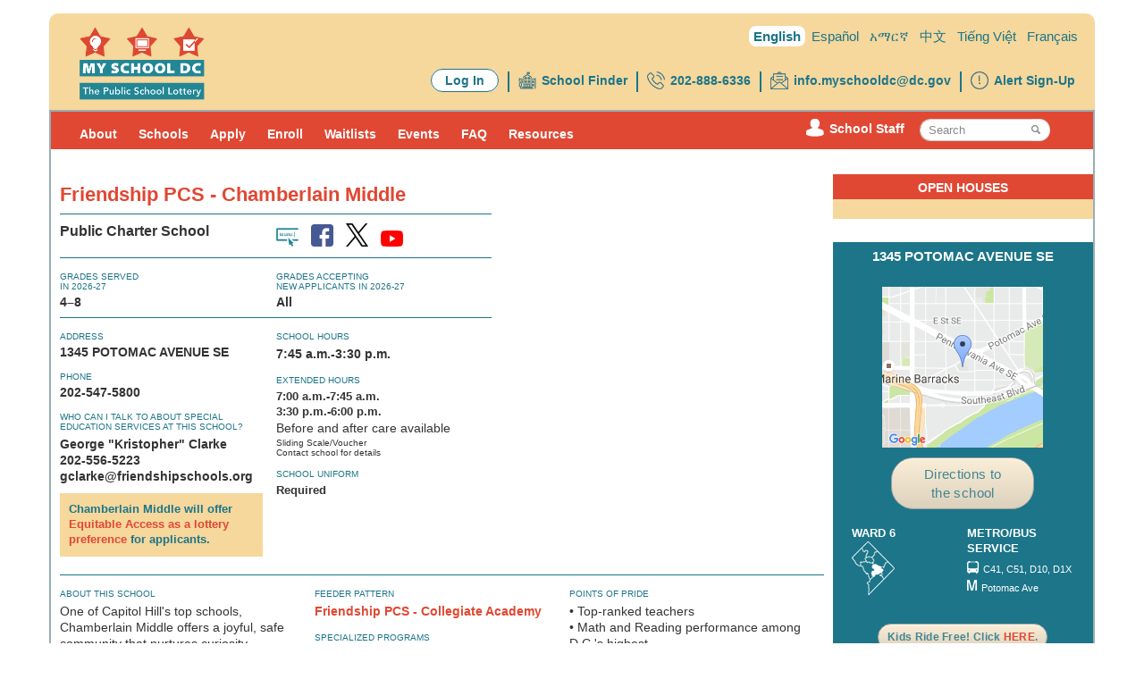

--- FILE ---
content_type: text/html; charset=utf-8
request_url: https://www.myschooldc.org/schools/profile/178/
body_size: 13102
content:
<!DOCTYPE html PUBLIC "-//W3C//DTD HTML+RDFa 1.1//EN">
<html lang="en" dir="ltr" version="HTML+RDFa 1.1"
  xmlns:content="http://purl.org/rss/1.0/modules/content/"
  xmlns:dc="http://purl.org/dc/terms/"
  xmlns:foaf="http://xmlns.com/foaf/0.1/"
  xmlns:og="http://ogp.me/ns#"
  xmlns:rdfs="http://www.w3.org/2000/01/rdf-schema#"
  xmlns:sioc="http://rdfs.org/sioc/ns#"
  xmlns:sioct="http://rdfs.org/sioc/types#"
  xmlns:skos="http://www.w3.org/2004/02/skos/core#"
  xmlns:xsd="http://www.w3.org/2001/XMLSchema#">
<head profile="http://www.w3.org/1999/xhtml/vocab">
  <meta http-equiv="Content-Type" content="text/html; charset=utf-8" />
<meta name="Generator" content="Drupal 7 (http://drupal.org)" />
<link rel="canonical" href="/schools/profile/178" />
<link rel="shortlink" href="/node/97471" />
<link rel="shortcut icon" href="https://www.myschooldc.org/sites/default/files/msdc-favicon_0.ico" type="image/vnd.microsoft.icon" />
<meta name="viewport" content="width=device-width, initial-scale=1, maximum-scale=1, minimum-scale=1, user-scalable=no" />
  <title>Friendship PCS - Chamberlain Middle | My School DC</title>  
  <style type="text/css" media="all">
@import url("https://www.myschooldc.org/modules/system/system.base.css?t6a9ng");
@import url("https://www.myschooldc.org/modules/system/system.menus.css?t6a9ng");
@import url("https://www.myschooldc.org/modules/system/system.messages.css?t6a9ng");
@import url("https://www.myschooldc.org/modules/system/system.theme.css?t6a9ng");
</style>
<style type="text/css" media="all">
@import url("https://www.myschooldc.org/sites/all/modules/contrib/date/date_popup/themes/datepicker.1.7.css?t6a9ng");
@import url("https://www.myschooldc.org/modules/field/theme/field.css?t6a9ng");
@import url("https://www.myschooldc.org/modules/node/node.css?t6a9ng");
@import url("https://www.myschooldc.org/modules/search/search.css?t6a9ng");
@import url("https://www.myschooldc.org/modules/user/user.css?t6a9ng");
@import url("https://www.myschooldc.org/sites/all/modules/contrib/views/css/views.css?t6a9ng");
@import url("https://www.myschooldc.org/sites/all/modules/contrib/ckeditor/css/ckeditor.css?t6a9ng");
</style>
<style type="text/css" media="all">
@import url("https://www.myschooldc.org/sites/all/modules/contrib/ctools/css/ctools.css?t6a9ng");
@import url("https://www.myschooldc.org/modules/locale/locale.css?t6a9ng");
</style>
<style type="text/css" media="all">
@import url("https://www.myschooldc.org/sites/all/themes/dc_myschooldc_omega/css/bootstrap.css?t6a9ng");
</style>
<style type="text/css" media="all">
@import url("https://www.myschooldc.org/sites/all/themes/omega/alpha/css/alpha-reset.css?t6a9ng");
@import url("https://www.myschooldc.org/sites/all/themes/omega/alpha/css/alpha-mobile.css?t6a9ng");
@import url("https://www.myschooldc.org/sites/all/themes/omega/omega/css/formalize.css?t6a9ng");
@import url("https://www.myschooldc.org/sites/all/themes/omega/omega/css/omega-text.css?t6a9ng");
@import url("https://www.myschooldc.org/sites/all/themes/omega/omega/css/omega-branding.css?t6a9ng");
@import url("https://www.myschooldc.org/sites/all/themes/omega/omega/css/omega-forms.css?t6a9ng");
@import url("https://www.myschooldc.org/sites/all/themes/dc_myschooldc_omega/css/global.css?t6a9ng");
</style>

<!--[if (lt IE 9)&(!IEMobile)]>
<style type="text/css" media="all">
@import url("https://www.myschooldc.org/sites/all/themes/dc_myschooldc_omega/css/dc-myschooldc-omega-alpha-default.css?t6a9ng");
@import url("https://www.myschooldc.org/sites/all/themes/dc_myschooldc_omega/css/dc-myschooldc-omega-alpha-default-normal.css?t6a9ng");
@import url("https://www.myschooldc.org/sites/all/themes/omega/alpha/css/grid/alpha_default/normal/alpha-default-normal-12.css?t6a9ng");
</style>
<![endif]-->

<!--[if gte IE 9]><!-->
<style type="text/css" media="all and (min-width: 740px) and (min-device-width: 740px), (max-device-width: 800px) and (min-width: 740px) and (orientation:landscape)">
@import url("https://www.myschooldc.org/sites/all/themes/dc_myschooldc_omega/css/dc-myschooldc-omega-alpha-default.css?t6a9ng");
@import url("https://www.myschooldc.org/sites/all/themes/dc_myschooldc_omega/css/dc-myschooldc-omega-alpha-default-narrow.css?t6a9ng");
@import url("https://www.myschooldc.org/sites/all/themes/omega/alpha/css/grid/alpha_default/narrow/alpha-default-narrow-12.css?t6a9ng");
</style>
<!--<![endif]-->

<!--[if gte IE 9]><!-->
<style type="text/css" media="all and (min-width: 980px) and (min-device-width: 980px), all and (max-device-width: 1024px) and (min-width: 1024px) and (orientation:landscape)">
@import url("https://www.myschooldc.org/sites/all/themes/dc_myschooldc_omega/css/dc-myschooldc-omega-alpha-default.css?t6a9ng");
@import url("https://www.myschooldc.org/sites/all/themes/dc_myschooldc_omega/css/dc-myschooldc-omega-alpha-default-normal.css?t6a9ng");
@import url("https://www.myschooldc.org/sites/all/themes/omega/alpha/css/grid/alpha_default/normal/alpha-default-normal-12.css?t6a9ng");
</style>
<!--<![endif]-->

<!--[if gte IE 9]><!-->
<style type="text/css" media="all and (min-width: 1220px)">
@import url("https://www.myschooldc.org/sites/all/themes/dc_myschooldc_omega/css/dc-myschooldc-omega-alpha-default.css?t6a9ng");
@import url("https://www.myschooldc.org/sites/all/themes/dc_myschooldc_omega/css/dc-myschooldc-omega-alpha-default-wide.css?t6a9ng");
@import url("https://www.myschooldc.org/sites/all/themes/omega/alpha/css/grid/alpha_default/wide/alpha-default-wide-12.css?t6a9ng");
</style>
<!--<![endif]-->
  <script type="text/javascript" src="https://www.myschooldc.org/sites/default/files/js/js_s7yA-hwRxnKty__ED6DuqmTMKG39xvpRyrtyCrbWH4M.js"></script>
<script type="text/javascript" src="https://www.myschooldc.org/sites/default/files/js/js_gPqjYq7fqdMzw8-29XWQIVoDSWTmZCGy9OqaHppNxuQ.js"></script>
<script type="text/javascript">
<!--//--><![CDATA[//><!--
(function(i,s,o,g,r,a,m){i["GoogleAnalyticsObject"]=r;i[r]=i[r]||function(){(i[r].q=i[r].q||[]).push(arguments)},i[r].l=1*new Date();a=s.createElement(o),m=s.getElementsByTagName(o)[0];a.async=1;a.src=g;m.parentNode.insertBefore(a,m)})(window,document,"script","//www.google-analytics.com/analytics.js","ga");ga("create", "UA-2638726-67", {"cookieDomain":"auto","allowAnchor":true});ga("set", "page", location.pathname + location.search + location.hash);ga("send", "pageview");
//--><!]]>
</script>
<script type="text/javascript" src="https://www.myschooldc.org/sites/default/files/js/js_YOAvxrBIwVz8t8qubI2DObXbsN-ooMxbOtGtLUzjw2k.js"></script>
<script type="text/javascript" src="https://www.myschooldc.org/sites/default/files/js/js_43n5FBy8pZxQHxPXkf-sQF7ZiacVZke14b0VlvSA554.js"></script>
<script type="text/javascript">
<!--//--><![CDATA[//><!--
jQuery.extend(Drupal.settings, {"basePath":"\/","pathPrefix":"","setHasJsCookie":0,"ajaxPageState":{"theme":"dc_myschooldc_omega","theme_token":"lbtOd_sVZ_vSHPPMnkJ0tMXLunZCc_Hws-BblagIlhE","js":{"sites\/all\/modules\/contrib\/jquery_update\/replace\/jquery\/1.8\/jquery.min.js":1,"misc\/jquery-extend-3.4.0.js":1,"misc\/jquery-html-prefilter-3.5.0-backport.js":1,"misc\/jquery.once.js":1,"misc\/drupal.js":1,"sites\/all\/modules\/contrib\/google_analytics\/googleanalytics.js":1,"0":1,"sites\/all\/themes\/dc_myschooldc_omega\/js\/myschooldc.js":1,"sites\/all\/themes\/omega\/omega\/js\/jquery.formalize.js":1,"sites\/all\/themes\/omega\/omega\/js\/omega-mediaqueries.js":1},"css":{"modules\/system\/system.base.css":1,"modules\/system\/system.menus.css":1,"modules\/system\/system.messages.css":1,"modules\/system\/system.theme.css":1,"sites\/all\/modules\/contrib\/date\/date_popup\/themes\/datepicker.1.7.css":1,"modules\/field\/theme\/field.css":1,"modules\/node\/node.css":1,"modules\/search\/search.css":1,"modules\/user\/user.css":1,"sites\/all\/modules\/contrib\/views\/css\/views.css":1,"sites\/all\/modules\/contrib\/ckeditor\/css\/ckeditor.css":1,"sites\/all\/modules\/contrib\/ctools\/css\/ctools.css":1,"modules\/locale\/locale.css":1,"sites\/all\/themes\/dc_myschooldc_omega\/css\/bootstrap.css":1,"sites\/all\/themes\/dc_myschooldc_omega\/css\/page.css":1,"sites\/all\/themes\/omega\/alpha\/css\/alpha-reset.css":1,"sites\/all\/themes\/omega\/alpha\/css\/alpha-mobile.css":1,"sites\/all\/themes\/omega\/omega\/css\/formalize.css":1,"sites\/all\/themes\/omega\/omega\/css\/omega-text.css":1,"sites\/all\/themes\/omega\/omega\/css\/omega-branding.css":1,"sites\/all\/themes\/omega\/omega\/css\/omega-forms.css":1,"sites\/all\/themes\/dc_myschooldc_omega\/css\/global.css":1,"ie::normal::sites\/all\/themes\/dc_myschooldc_omega\/css\/dc-myschooldc-omega-alpha-default.css":1,"ie::normal::sites\/all\/themes\/dc_myschooldc_omega\/css\/dc-myschooldc-omega-alpha-default-normal.css":1,"ie::normal::sites\/all\/themes\/omega\/alpha\/css\/grid\/alpha_default\/normal\/alpha-default-normal-12.css":1,"narrow::sites\/all\/themes\/dc_myschooldc_omega\/css\/dc-myschooldc-omega-alpha-default.css":1,"narrow::sites\/all\/themes\/dc_myschooldc_omega\/css\/dc-myschooldc-omega-alpha-default-narrow.css":1,"sites\/all\/themes\/omega\/alpha\/css\/grid\/alpha_default\/narrow\/alpha-default-narrow-12.css":1,"normal::sites\/all\/themes\/dc_myschooldc_omega\/css\/dc-myschooldc-omega-alpha-default.css":1,"normal::sites\/all\/themes\/dc_myschooldc_omega\/css\/dc-myschooldc-omega-alpha-default-normal.css":1,"sites\/all\/themes\/omega\/alpha\/css\/grid\/alpha_default\/normal\/alpha-default-normal-12.css":1,"wide::sites\/all\/themes\/dc_myschooldc_omega\/css\/dc-myschooldc-omega-alpha-default.css":1,"wide::sites\/all\/themes\/dc_myschooldc_omega\/css\/dc-myschooldc-omega-alpha-default-wide.css":1,"sites\/all\/themes\/omega\/alpha\/css\/grid\/alpha_default\/wide\/alpha-default-wide-12.css":1}},"googleanalytics":{"trackOutbound":1,"trackMailto":1,"trackDownload":1,"trackDownloadExtensions":"7z|aac|arc|arj|asf|asx|avi|bin|csv|doc(x|m)?|dot(x|m)?|exe|flv|gif|gz|gzip|hqx|jar|jpe?g|js|mp(2|3|4|e?g)|mov(ie)?|msi|msp|pdf|phps|png|ppt(x|m)?|pot(x|m)?|pps(x|m)?|ppam|sld(x|m)?|thmx|qtm?|ra(m|r)?|sea|sit|tar|tgz|torrent|txt|wav|wma|wmv|wpd|xls(x|m|b)?|xlt(x|m)|xlam|xml|z|zip","trackUrlFragments":1},"omega":{"layouts":{"primary":"normal","order":["narrow","normal","wide"],"queries":{"narrow":"all and (min-width: 740px) and (min-device-width: 740px), (max-device-width: 800px) and (min-width: 740px) and (orientation:landscape)","normal":"all and (min-width: 980px) and (min-device-width: 980px), all and (max-device-width: 1024px) and (min-width: 1024px) and (orientation:landscape)","wide":"all and (min-width: 1220px)"}}}});
//--><!]]>
</script>
  <!--[if lt IE 9]><script src="http://html5shiv.googlecode.com/svn/trunk/html5.js"></script><![endif]-->
</head>
<body class="html not-front not-logged-in page-node page-node- page-node-97471 node-type-school-profile i18n-en context-schools">
  <div id="skip-link">
    <a href="#main-content" class="element-invisible element-focusable">Skip to main content</a>
  </div>
    <div class="page clearfix" id="page">
      <header id="section-header" class="section section-header">
   <div id="zone-branding-wrapper" class="zone-wrapper zone-branding-wrapper clearfix">   <div id="zone-branding" class="zone zone-branding clearfix"><div id="region-branding" class="region region-branding">  </div>
</div>
</div>  
  <div id="zone-header" class="zone zone-header clearfix"><div id="region-header-first" class="region region-header-first"> <section class="block block-locale block-language block-locale-language odd" id="block-locale-language">
  <div class="block-inner clearfix">
              <h2 class="block-title">Languages</h2>
            
    <div class="content clearfix">
      <ul class="language-switcher-locale-url"><li class="en first active"><a href="/schools/profile/178" class="language-link active" xml:lang="en">English</a></li><li class="es"><a href="/es/node/101321" class="language-link" xml:lang="es">Español</a></li><li class="zh-hans"><span class="language-link locale-untranslated" xml:lang="zh-hans">简体中文</span></li><li class="fr"><span class="language-link locale-untranslated" xml:lang="fr">Français</span></li><li class="vi"><span class="language-link locale-untranslated" xml:lang="vi">Tiếng Việt</span></li><li class="am last"><span class="language-link locale-untranslated" xml:lang="am">አማርኛ</span></li></ul>    </div>
  </div>
</section><section class="block block-block block-1 block-block-1 even" id="block-block-1">
  <div class="block-inner clearfix">
              <h2 class="block-title">Header</h2>
            
    <div class="content clearfix">
      <header class="container header-v3 desktop">
<div class="header-inner">
<div class="row top">
<div class="sprite1 logo1 on_yellow1" style="background: transparent none repeat scroll 0% 0%; display: inline-block; margin-left: 22px;"><a href="/"><img alt="Logo" src="/sites/all/themes/dc_myschooldc_omega/img/MSDC-Logo-Edited.png" style="width: 140px;" /></a></div>

<div class="pull-right">
<ul>
	<li class="translations">
	<ul>
		<li><a class="capitalize code-fr " href="/info/fr">Fran&ccedil;ais</a></li>
		<li><a class="capitalize code-vi " href="/info/vi">Tiếng Việt</a></li>
		<li><a class="capitalize code-zh " href="/info/zh">中文</a></li>
		<li><a class="capitalize code-am " href="/info/am">አማርኛ</a></li>
		<li><a class="capitalize code-es " href="/es">Espa&ntilde;ol</a></li>
		<li><a class="capitalize code-en selected" href="/">English</a></li>
	</ul>
	</li>
</ul>

<ul class="icons">
	<li class="alert-label1 last">
	<div class="icon-block top_align ep_blue on_yellow"><img src="/sites/all/themes/dc_myschooldc_omega/img/Alert.png" /> <label><a href="/alert-sign-up">Alert Sign-Up</a> </label></div>
	</li>
	<li class="email-label">
	<div class="icon-block top_align ep_blue on_yellow"><img src="/sites/all/themes/dc_myschooldc_omega/img/Email.png" /> <label><a href="/cdn-cgi/l/email-protection#335a5d555c1d5e4a40505b5c5c5f57507357501d545c45" target="_blank"><span class="__cf_email__" data-cfemail="51383f373e7f3c282232393e3e3d35321135327f363e27">[email&#160;protected]</span></a></label></div>
	</li>
	<li class="phone-label">
	<div class="icon-block top_align ep_blue on_yellow"><img src="/sites/all/themes/dc_myschooldc_omega/img/Phone.png" /> <label><a href="tel:202-888-6336">202-888-6336</a></label></div>
	</li>
	<li class="school-finder">
	<div class="icon-block top_align1 ep_blue on_yellow"><img alt="Icon" src="/sites/all/themes/dc_myschooldc_omega/img/SchoolFinder.png" /> <label><a href="http://find.myschooldc.org/">School Finder</a></label></div>
	</li>
	<li class="login-label">
	<div class="icon-block top_align1 ep_blue on_yellow"><label><a href="https://apply.myschooldc.dc.gov/Login.aspx" title="">Log In</a></label></div>
	</li>
</ul>
</div>
</div>
</div>
</header>
<!-- Added for Phase 3 Mobile Header -->

<header class="container header-v3 mobile">
<div class="header-inner">
<div class="row top">
<div class="sprite1 logo1 on_yellow1" style="background: transparent none repeat scroll 0% 0%; display: inline-block; margin-left: 10px;margin-bottom: 10px;"><a href="/"><img alt="Logo" src="/sites/all/themes/dc_myschooldc_omega/img/MSDC-Logo-Edited.png" style="width: 90px;" /></a></div>

<div class="header-icons">
<div class="menu-btn" style="margin-top: 15px;" title="Menu"><img src="/sites/all/themes/dc_myschooldc_omega/img/HamburgerMenu.png" style="width:40px;" title="Menu" /></div>
</div>

<div id="outer-list" style="height:45px; clear: both; background-color: #e04833; margin-left: -12px; margin-right: -12px; padding-top: 5px;">
<div class="list-table" style="display: table; margin:0 auto;">
<ul style="min-width: 350px;">
	<li class="translations">
	<ul>
		<li style="border-right: none"><a class="capitalize code-fr " href="/info/fr">Fran&ccedil;ais</a></li>
		<li><a class="capitalize code-vi " href="/info/vi">Tiếng Việt</a></li>
		<li><a class="capitalize code-zh " href="/info/zh">中文</a></li>
		<li><a class="capitalize code-am " href="/info/am">አማርኛ</a></li>
		<li><a class="capitalize code-es " href="/es">Espa&ntilde;ol</a></li>
		<li><a class="capitalize code-en selected" href="/" style="font-weight: bold; background-color: #1c7589; padding: 5px;border-radius: 8px; border-right: none;">English</a></li>
	</ul>
	</li>
</ul>
</div>
</div>

<div id="outer-list" style="height:40px; margin-right: -5px; margin-top: 6px; ">
<div class="list-table" style="display: table; margin:0 auto;">
<ul class="icons" style="min-width: 350px; ">
	<li class="email-label" style="border-right: none;">
	<div class="icon-block top_align phone_blue on_yellow"><img src="/sites/all/themes/dc_myschooldc_omega/img/Email.png" style="" /><label><a href="/cdn-cgi/l/email-protection#5c35323a337231252f3f34333330383f1c383f723b332a" target="_blank">Email</a></label></div>
	</li>
	<li class="phone-label">
	<div class="icon-block top_align phone_blue on_yellow"><img src="/sites/all/themes/dc_myschooldc_omega/img/Phone.png" /><label><a href="tel:202-888-6336">Call</a></label></div>
	</li>
	<li class="school-finder">
	<div class="icon-block top_align1 phone_blue on_yellow"><img alt="Icon" src="/sites/all/themes/dc_myschooldc_omega/img/SchoolFinder.png" /><label><a href="http://find.myschooldc.org/">Schools</a></label></div>
	</li>
	<li class="apply-label">
	<div class="icon-block top_align ep_blue on_yellow"><label><a href="https://apply.myschooldc.dc.gov/login.aspx">Log In</a> </label></div>
	</li>
</ul>
</div>
</div>
<!-- End of Mobile Header --></div>
</div>
</header>
<style type="text/css">#stayconnected {
  display: none;
}

body.language-pages.i18n-am .plc-main .plc-center,
body.language-pages.i18n-zh-hans .plc-main .plc-center,
body.language-pages.i18n-vi .plc-main .plc-center,
body.language-pages.i18n-fr .plc-main .plc-center {
  font-size: 14px !important;
}
#zone-header header .top .pull-right ul li.login-label a {
  background-color: #fff;
  padding: 4px 15px;
  border-radius: 20px;
  border: 1px solid #1c7589;
}
.mobile ul.icons li.apply-label label {
  margin-left: 1px;
}
.mobile ul.icons li {
  padding-right: 8px;
  padding-left: 7px;
}
.mobile ul.icons li.apply-label a {
  border-radius: 20px;
  border: 1px solid #1c7589;
  padding: 4px 8px;
  background-color: #fff;
}
#parcc_scores strong {
  display: none;
}
#additional-resources-label, #additional-resources-list {
  display: none;
}
</style>
<!-- Google Tag Manager --><script data-cfasync="false" src="/cdn-cgi/scripts/5c5dd728/cloudflare-static/email-decode.min.js"></script><script>(function(w,d,s,l,i){w[l]=w[l]||[];w[l].push({'gtm.start':
new Date().getTime(),event:'gtm.js'});var f=d.getElementsByTagName(s)[0],
j=d.createElement(s),dl=l!='dataLayer'?'&l='+l:'';j.async=true;j.src=
'https://www.googletagmanager.com/gtm.js?id='+i+dl;f.parentNode.insertBefore(j,f);
})(window,document,'script','dataLayer','GTM-NFFPS99W');</script><!-- End Google Tag Manager --><!-- Google Tag Manager (noscript) --><noscript><iframe src="https://www.googletagmanager.com/ns.html?id=GTM-NFFPS99W"
height="0" width="0" style="display:none;visibility:hidden"></iframe></noscript><!-- End Google Tag Manager (noscript) -->    </div>
  </div>
</section> </div>
</div>

</header>    
      <section id="section-content" class="section section-content">
    
  <div id="zone-buttons" class="buttons-layer"><div id="region-buttons" class="region region-buttons" style="position:relative"> <section class="block block-block block-2 block-block-2 odd" id="block-block-2">
  <div class="block-inner clearfix">
              <h2 class="block-title">Buttons</h2>
            
    <div class="content clearfix">
      <div class="buttons-layer">
  <div class="buttons container">
    <div class="buttons-inner">
      <div class="row">
        <div class="col-md-2 button-list">
          <ul>
            <li>
              <a href="/" class="selected">
                <div class="button">
                  <div class="sprite light_bulb_star on_lt_blue">Learn Icon</div>
                  <span class="reduce-font">Learn</span>
                </div>
              </a>
            </li>
            <li>
              <a href="https://apply.myschooldc.dc.gov">
                <div class="button">
                  <div class="sprite computer_star on_lt_blue">Apply Icon</div>
                  <span class="reduce-font">Apply</span>
                </div>
              </a>
            </li>
            <li>
              <a href="/enroll/how-enroll-your-child">
                <div class="button">
                  <div class="sprite checkbox_star on_lt_blue">Enroll Icon</div>
                  <span class="no-wrap reduce-font">Enroll</span>
                </div>
              </a>
            </li>
          </ul>
        </div>
        <div class="col-md-10">
          <!-- Placeholder for main content -->
        </div>
      </div>                   
    </div>
  </div>
</div>
    </div>
  </div>
</section> </div>
</div>

 <div id="zone-content-wrapper" class="body-layer"> <div class="body container" style="padding-left: 5px;padding-right: 2px;">   <div class="body-inner">
    <div id="zone-content" class="row">
              <!-- <div class="col-md-2"></div> -->
        <div class="col-md-12 main-content learn">
                          <div class="main-content-inner">
                <div id="region-menu" class="region region-menu row col-md-12 subnav-container"> <section class="block block-menu block-menu-my-school-dc-menu block-menu-menu-my-school-dc-menu odd" id="block-menu-menu-my-school-dc-menu">
  <div class="block-inner clearfix">
              <h2 class="block-title">My School DC Menu</h2>
            
    <div class="content clearfix">
      <ul class="menu-sub"><li class="first expanded"><a href="/about/about-my-school-dc" title="About">About</a><ul class="menu-sub"><li class="first leaf"><a href="/about/about-my-school-dc" title="About My School DC">About My School DC</a></li>
<li class="last leaf"><a href="/about/common-lottery-board" title="Common Lottery Board">Board and Parent Leadership</a></li>
</ul></li>
<li class="expanded"><a href="https://find.myschooldc.org/" title="">Schools</a><ul class="menu-sub"><li class="first leaf"><a href="http://find.myschooldc.org/" title="">School Finder</a></li>
<li class="leaf"><a href="/schools" title="">Participating schools</a></li>
<li class="leaf"><a href="/find-schools/school-options-outside-my-school-dc" title="School Options Outside My School DC">School Options Outside My School DC</a></li>
<li class="last leaf"><a href="/BoundaryStudy">Student Assignment and School Boundary Changes</a></li>
</ul></li>
<li class="expanded"><a href="https://apply.myschooldc.dc.gov/login.aspx" title="">Apply</a><ul class="menu-sub"><li class="first leaf"><a href="/how-apply/should-my-child-apply" title="Should My Child Apply?">Should My Child Apply?</a></li>
<li class="leaf"><a href="/how-apply/what-you-need-to-apply" title="What You Need to Apply">What You Need to Apply</a></li>
<li class="leaf"><a href="/how-apply/age-cutoffs-cutoff-dates" title="Age Cutoffs and Cutoff Dates">Age Cutoffs and Cutoff Dates</a></li>
<li class="leaf"><a href="/apply/applying-to-PK" title="Applying to PK3 and PK4 Programs">Applying to PK3 and PK4 Programs</a></li>
<li class="leaf"><a href="/how-apply/applying-high-school" title="Applying to High School">Applying to High School</a></li>
<li class="leaf"><a href="/apply-to-equitable-access-schools" title="Applying to Equitable Access Schools">Applying to Equitable Access Schools</a></li>
<li class="leaf"><a href="/how-apply/students-with-disabilities" title="Students with Disabilities and the Public School Lottery">Students with Disabilities and the Public School Lottery</a></li>
<li class="last leaf"><a href="/midyear" title="Mid-year Application">2025-26 Mid-year Application</a></li>
</ul></li>
<li class="expanded"><a href="/enroll/how-enroll-your-child" title="Enroll">Enroll</a><ul class="menu-sub"><li class="first leaf"><a href="/enroll/understand-your-lottery-results">Understand Your Lottery Results</a></li>
<li class="leaf"><a href="/enroll/how-enroll-your-child" title="">How to Enroll</a></li>
<li class="leaf"><a href="https://osse.dc.gov/page/office-enrollment-residency" title="DC Residency Requirements">DC Residency Requirements</a></li>
<li class="last leaf"><a href="/enroll/enrollment-requirements/by-school" title="Enrollment Requirements by School">Enrollment Requirements by School</a></li>
</ul></li>
<li class="expanded"><a href="/how-waitlists-work">Waitlists</a><ul class="menu-sub"><li class="first leaf"><a href="/how-waitlists-work" title="How Waitlists Work">How Waitlists Work</a></li>
<li class="last leaf"><a href="https://www.myschooldc.org/faq/faqs#waitlists" title="">Waitlist FAQs</a></li>
</ul></li>
<li class="expanded"><a href="/calendar" title="View upcoming events and open houses">Events</a><ul class="menu-sub"><li class="first leaf"><a href="/calendar" title="">Calendar of Events</a></li>
<li class="last leaf"><a href="/events/edfest" title="EdFEST 2025">EdFEST 2025</a></li>
</ul></li>
<li class="expanded"><a href="/faq/faqs" title="">FAQ</a><ul class="menu-sub"><li class="first leaf"><a href="/faq/faqs" title="">FAQ</a></li>
<li class="last leaf"><a href="/faq/key-terms" title="">Key Terms</a></li>
</ul></li>
<li class="expanded"><a href="/resources/resources-families-and-schools" title="Resources">Resources</a><ul class="menu-sub"><li class="first leaf"><a href="/resources/resources-families-and-schools" title="Resources for Families and Schools">Resources for Families and Schools</a></li>
<li class="leaf"><a href="/resources/my-school-dc-videos" title="Videos">Videos</a></li>
<li class="leaf"><a href="/resources/data" title="Data">Data</a></li>
<li class="leaf"><a href="/resources/helpful-links">Helpful Links</a></li>
<li class="last leaf"><a href="/resources/press-room">Press Room</a></li>
</ul></li>
<li class="last leaf"><a href="https://www.myschooldc.org/schoolstaff" title="">School Staff</a></li>
</ul>    </div>
  </div>
</section><section class="block block-block block-4 block-block-4 even" id="block-block-4">
  <div class="block-inner clearfix">
              <h2 class="block-title">search</h2>
            
    <div class="content clearfix">
      <div class="col-md-2 search-container">
<form action="/search/node" method="get"><input id="edit-keys" name="keys" placeholder="Search" type="search" value="" /> <input name="models" type="hidden" value="schools.school" /> <input name="models" type="hidden" value="pages.page" /><button type="submit"><span class="sprite search">Go</span></button></form>
</div>
<style type="text/css">body.page-search h1#page-title {
  padding: 0px 0px 15px 0px;
}
body.page-search input#edit-submit {
  margin: 20px 0px;
}
#block-menu-menu-my-school-dc-menu div.content > ul.menu-sub > li.last {
  float: right;
  text-align: left;
  line-height: 16px;
}
body.node-type-school-profile #data_table .row div.header {
  background-color: teal;
  color: #fff;
  text-align: center;
  padding-top: 20px;
}

body.node-type-school-profile #essrating_heading {
  display: none;
}
/*
body.node-type-school-profile #parcc_scores {
  display: none;
}*/
/* Hide the col4 in sp waitlist */
body.node-type-school-profile #data_table .row.first {
  border-top: none !important;
}
body.node-type-school-profile #data_table .row.first .col-md-1, body.node-type-school-profile #data_table .row.first .col-md-3 {
  border-top: 1px solid black;
}
body.node-type-school-profile #data_table .row {
  border-bottom: none !important;
}
body.node-type-school-profile #data_table .row .col-md-1, body.node-type-school-profile #data_table .row .col-md-3, body.node-type-school-profile #data_table .row .col-md-4 {
  border-bottom: 1px solid black;
}
body.node-type-school-profile #data_table .row .col-md-1, body.node-type-school-profile #data_table .row .col-md-3 {
  border-right: 1px solid black;
}
body.node-type-school-profile #data_table .row .col-md-4 {
  display: block;
}
/*.hide star rating */
body.page-schools .view-filters {
  display: none;
}
body.page-schools div#starrating {
  display: none;
}
body.page-schools .views-field-field-fsr-reason-for-not-having- .field-content .cell-value {
  display: none;
}
#block-menu-menu-my-school-dc-menu div.content > ul.menu-sub > li.last a {
  color: #fff;
  display: block;
  font-size: 14px;
  font-weight: bold;
}
#block-menu-menu-my-school-dc-menu div.content > ul.menu-sub > li.last:hover a {
  background-color: #e04833;
  color: #fff !important;
}
#block-menu-menu-my-school-dc-menu div.content > ul.menu-sub > li.last img {
  width: 20px;
  height: 20px;
  position: absolute;
}
</style>
<script>
jQuery(document).ready(function() {
  jQuery("body.node-type-school-profile #data_table .row div").html(function (i, html) {
    return html.replace(/&nbsp;/g, '0');
  });

jQuery("#block-menu-menu-my-school-dc-menu div.content > ul.menu-sub > li.last a").wrap('<div class="icon-block top_align ep_blue on_yellow"></div>');
jQuery("#block-menu-menu-my-school-dc-menu div.content > ul.menu-sub > li.last a").wrap('<label></label>');
jQuery("body.i18n-en #block-menu-menu-my-school-dc-menu div.content > ul.menu-sub > li.last div.icon-block").prepend('<img alt="Icon" src="/sites/default/files/dc/sites/myschooldc/shared_assets/SchoolStaff_w.png" /> ');


});
</script>    </div>
  </div>
</section> </div>

<div id="region-content" class="region region-content row">
      <div class="col-md-12">
              <h1 class="title" id="page-title">Friendship PCS - Chamberlain Middle</h1>
                  <div class="block block-system block-main block-system-main odd block-without-title" id="block-system-main">
  <div class="block-inner clearfix">
                
    <div class="content clearfix">
      

<script>
jQuery(document).ready(function() {
  rating = 0; grey_rating = 0;
  rating = jQuery("#essarating").text();
  grey_rating = 5 - rating;
  if(jQuery.isNumeric(rating) && jQuery.isNumeric(grey_rating)) {
    jQuery("#essarating").html("");
    for(i=0;i<rating;i++) {
     jQuery("#essarating").append('<img src="/sites/all/themes/dc_myschooldc_omega/img/FullStar.png" width="20px">');
    }
    for(j=0;j<grey_rating;j++) {
     jQuery("#essarating").append('<img src="/sites/all/themes/dc_myschooldc_omega/img/OpenStar.png" width="20px">');
    }
  }
});
</script>


<div id="node-97471" class="node node-school-profile clearfix" about="/schools/profile/178" typeof="sioc:Item foaf:Document" class="node node-school-profile node-published node-not-promoted node-not-sticky author-kiranjala odd clearfix" id="node-school-profile-97471">

<div class="main-content-inner ksa-layout-4">
<div class="row">
  <div class="col-md-9" style="padding-left: 10px; padding-right: 10px;">
    <div class="school-profile school-profile-v3 school-profile-with-photo">

      <!-- Section1 Row -->
      <div class="row">
        <div class="col-md-7 col-top-info">
          <!-- Row1 -->
          <div class="row top-row">
            <div class="col-md-12 red top-row-cell">
              <div class="top-row-content"> <h1>Friendship PCS - Chamberlain Middle </h1></div>
            </div>
          </div>
          <!-- Row2 -->
          <div class="row top-row">
            <div class="col-md-6 top-row-cell">
              <div class="top-row-content">
              	<h3>
                  Public Charter School                </h3>
              </div>
            </div>
            <div class="col-md-6 top-row-cell">
              <div class="top-row-content">
                <a target="_blank"  href="https://www.friendshipschools.org">
                  <img src="/sites/all/themes/dc_myschooldc_omega/img/wwwicon.png" style="width: 25px; margin-right: 10px;">
                </a>
                                  <a target="_blank"  href="https://www.facebook.com/FriendshipChamberlain/">
                    <img src="/sites/all/themes/dc_myschooldc_omega/img/Facebookiconwcolor.png" style="width: 25px; margin-right: 10px;">
                  </a>
                                                                  <a target="_blank"  href="https://twitter.com/FriendshipPCS">
                    <img src="/sites/default/files/dc/sites/myschooldc/shared_assets/x-logo-black.png" style="width: 25px; margin-right: 10px;">
                  </a>
                
                                  <a target="_blank"  href=" https://www.youtube.com/embed/eZWRAEKXuhg?si=2Nc1G6XJ7QlIcUZz">
                    <img src="/sites/all/themes/dc_myschooldc_omega/img/Youtubeiconwcolor.png" style="width: 25px; height: auto; margin-right: 10px;">
                  </a>
                              </div>
            </div>
          </div>
          <!-- Row3 -->
          <div class="row">
            <div class="col-md-6">
	     <label>
                        Grades Served<br/>in 2026-27
           	     </label>
	     <strong>4–8</strong>
	    </div>
	    <div class="col-md-6">
	     <label>
                        Grades Accepting<br/>New Applicants in 2026-27
           	     </label>
	     <strong>All</strong>
	    </div>
          </div>
          <!-- Row4 -->
          <div class="row">
            <div class="col-md-6">
              <label>
                Address              </label>
              <strong>1345 POTOMAC AVENUE SE</strong>
              <label>
                Phone              </label>
              <strong>202-547-5800</strong>
                              <label>
                  Who can I talk to about special education services at this school?                </label>
                <strong><p>George &quot;Kristopher&quot; Clarke<br />
202-556-5223<br />
<a href="/cdn-cgi/l/email-protection" class="__cf_email__" data-cfemail="c3a4a0afa2b1a8a683a5b1aaa6ada7b0abaab3b0a0abacacafb0edacb1a4">[email&#160;protected]</a></p>
</strong>
                                            <div class="ksa-container yellow_bg red room-top small school-admission-note">
                  <p><p>Chamberlain Middle will offer <a href="/faq/key-terms#faq-Equitable-Access">Equitable Access</a> <a href="/apply-to-equitable-access-schools">as a lottery preference</a> for applicants.</p>
</p>
                </div>
                          </div>
            <div class="col-md-6">
                                      <label>
                      School Hours                    </label>
                    <strong><p>7:45 a.m.-3:30 p.m.</p>
</strong>
                                                      <label>
                    Extended Hours                  </label>
                    <strong class="small">7:00 a.m.-7:45 a.m.<br>3:30 p.m.-6:00 p.m.</strong>
                                                      <p><p>Before and after care available<sub>Sliding Scale/Voucher</sub><sub>Contact school for details</sub></p>
</p>
                                    <label>
                    School Uniform                  </label>
                  <strong class="small">Required</strong>
            </div>
          </div>
        </div>
        <!-- Image -->
        <div class="col-md-5 top-row-cell">

          <!-- Start of FSR -->
                      <div id="essrating_heading" class="row top-row" style="margin-top: -5px;">
                      <label>
                      2018-19 STAR RATING(CLICK <a target="_blank" href="https://schoolreportcard.dc.gov/lea/120/school/364/report">HERE</a> TO LEARN MORE)                      </label>
            <div id="essarating">
                          </div>
          </div>
          <!-- End of FSR -->

                          <iframe width="340" height="212" src=" https://www.youtube.com/embed/eZWRAEKXuhg?si=2Nc1G6XJ7QlIcUZz" title="YouTube video player" frameborder="0" allow="accelerometer; autoplay; clipboard-write; encrypted-media; gyroscope; picture-in-picture" allowfullscreen=""></iframe>
               </div>
      </div>

      <!-- Section2 About Row -->
      <div class="row">
        <div class="col-md-4">
		  <label>
		    About this school		  </label>
		  <p>One of Capitol Hill's top schools, Chamberlain Middle offers a joyful, safe community that nurtures curiosity, confidence, and student ownership of learning. Our inclusive curriculum, featuring Friendship's Science of Reading and Math programs, fosters inquisitive, productive learners. By 7th and 8th grade, students are on track for Pre-AP courses like Algebra, setting them on a path to earn college credits in high school. Small-group instruction provides personalized support, while extracurricular activities help students explore their interests and talents.</p>
        </div>
        <div class="col-md-4">

                      <label>
              Feeder Pattern            </label>
            <p><p><a href="/schools/profile/179">Friendship PCS - Collegiate Academy</a></p>
</p>
          
                      <label>
              Specialized Programs            </label>
            <p><p>Extended Day<br />
Interscholastic Sports<br />
Restorative Justice Program<br />
School Garden</p>
</p>
                                <label>
              Additional Enrichment Offered            </label>
            <p><p>Art Club, Cheerleading, Drama, Girls on the Run, MATHCOUNTS, Robotics Team, Band, Dance, Choir</p>
</p>
                  </div>
        <div class="col-md-4">
                      <label>
              Points of Pride            </label>
            <p><p>&bull; Top-ranked teachers<br />
&bull; Math and Reading performance among D.C.&#39;s highest<br />
&bull; Tier 1 school since 2016</p>
</p>
                  </div>
      </div>

      <!-- Section3 Row -->
      <div id="section3" class="row">
      <!-- PARCC Scores -->
        <div id="parcc_scores" class="lead-in col-md-6" style="padding-right: 5px;">
          <label>
            ADDITIONAL RESOURCES          </label>
                      <strong>N/A</strong>
            <div class="small"><p>
              <p>Learn more about this school&#39;s DC CAPE and accountability scores by visiting the <a href="https://schoolreportcard.dc.gov/lea/120/school/364/report#measure-100">DC School Report Card</a> website.</p>

<p>&nbsp;</p>

<p>Learn more about this school&rsquo;s Charter and Financial disclosure statements from the Public Charter School Board at <a href="https://dcpcsb.org/friendship-pcs-chamberlain-middle">PCSB School Profile Page.</a></p>

<p>&nbsp;</p>

<p>Learn more about this school&rsquo;s <a href="https://public.tableau.com/app/profile/aaron2446/viz/MSDCSeatsandWaitlistOfferData_draft/MSDCPublicDisplay">Historic Waitlist</a> offers, seats, and applications in prior lottery cycles.</p>
            </p></div>
                  </div>

        <!-- End of PARCC Scores -->


        <div id="enrollment" class="col-md-3">
          <label>
            Total 2024-25 Enrollment	          </label>
          <strong>282</strong>

                    <label>
            Student Demographics          </label>
          <strong>
            <ul>
                              <li>
                  96%&nbsp;
                  Black/African-American                </li>
                                             <li>
                   <1%&nbsp;
                   Asian                 </li>
                                            <li>
                  2%&nbsp;
                  Hispanic / Latino                </li>
                                            <li>
                  <1%&nbsp;
                  Native American / Alaska Native                </li>
                                            <li>
                  <1%&nbsp;
                  Native Hawaiian / Other Pacific Islander                </li>
                                            <li>
                  1%&nbsp;
                  White non-Hispanic                </li>
                                            <li>
                  1%&nbsp;
                  Multiracial                </li>
                          </ul>
          </strong>
                  </div>
        <style>
          #additional_resources ul {
            list-style: disc;
            padding-left: 15px;
            color: #e04833;
          }
        </style>
        <div id="additional_resources" class="col-md-3" class="lottery-additional">
                    <label>
            Lottery Preferences          </label>
          <strong class="red lottery">
            <a target="_blank" href="/faq/key-terms#preference">              <p>1. Transfer<br />
2. Sibling Attending<br />
3. Children of Staff<br />
4. Sibling Offered<br />
5. Equitable Access</p>
            </a>
          </strong>
                              <label>
            School Resources          </label>
          <strong>
            <p><a href="https://www.friendshipschools.org/schools/chamberlain/">Friendship Chamberlain Middle School Website</a><br />
<a href="https://linktr.ee/friendshippcs">Parent Resources</a></p>

<p>&nbsp;</p>
          </strong>
                    <label id="additional-resources-label">
            Additional Resources          </label>
          <strong>
          <ul id="additional-resources-list" class="red" style="list-style: disc; padding-left: 15px;">
                          <!--li>
                <a target="_blank" href="">
                  State Report Card ProfileState Report Card Profile                </a>
              </li-->
                        	            <li>
                <a target="_blank" href="https://schoolreportcard.dc.gov/lea/120/school/364/report">
                  School Report Card                </a>
	            </li>
                                                  <li>
                <a target="_blank" href="https://dcpcsb.org/friendship-pcs-chamberlain-middle">
                  PCSB School Profile                </a>
              </li>
                                                  <li class="historic">
                <!--<a target="_blank" href="https://public.tableau.com/profile/aaron2446#!/vizhome/MSDCSeatsandWaitlistOfferData/MSDCPublicDisplay"> -->
                <a target="_blank" href="https://public.tableau.com/app/profile/aaron2446/viz/MSDCSeatsandWaitlistOfferData_draft/MSDCPublicDisplay">
                  Historical Waitlist Information                </a>
              </li>
                      </ul>
          </strong>
        </div>
      </div>
      <!-- End of Section3 Row -->

      <!-- Section4 Row -->
                  <div id="section4" class="row">
        <style>
          #data_table {
            border-left: 1px solid;
            padding: 0px;
            margin-bottom: 20px;
          }
          #data_table .row div.header {
            font-weight: bold;
          }
          #data_table .row.first {
            border-top: 1px solid black;
          }
          #data_table .row {
            border-top: none;
            padding: 0px;
            border-bottom: 1px solid black;
          }
          #data_table .row div {
            border-right: 1px solid;
            padding: 3px 3px 3px 9px;
          }
          #data_table .col-md-1 {
            width: 10%;
          }
          #data_table .col-md-2, #data_table .col-md-3, #data_table .col-md-4 {
            width: 30%;
            float: left;
          }
          #data_table .row div.header.col-md-4.header {
            border-right-color: black;
          }
          #data_table .col-md-1.header, #data_table .col-md-2.header, #data_table .col-md-3.header, #data_table .col-md-4.header {
            min-height: 77px !important;
          }

          /* Normal Styles*/
          @media all and (min-width: 980px) and (min-device-width: 980px), all and (max-device-width: 1024px) and (min-width: 1024px) and (orientation:landscape){
            #data_table .row div.header {
              min-height: 50px;
            }
          }

        </style>
        
        <div id="lottery_data" class="row">
          <label><h5>
          2024-2025 LOTTERY          </h5></label>
          <div id="data_table" class="row">
            <div class="row first">
              <div class="col-md-1 header">
              Grade              </div>
              <div class="col-md-3 header">
              Lottery Seats              </div>
              <div class="col-md-3 header">
              Waitlist length on Results Day              </div>
              <div class="col-md-4 header">
              Waitlist offers made by October 2025              </div>
            </div>
             <!-- End of pk3 -->

             <!-- End of pk4 -->

             <!-- End of K -->

             <!-- End of G1 -->

             <!-- End of G2 -->

             <!-- End of G3 -->

                          <div class="row">
                <div class="col-md-1">4</div>
                <div class="col-md-3">
                                    12                                  </div>
                <div class="col-md-3">
                                    0                                  </div>
                <div class="col-md-4">
                                    0                                  </div>
              </div> <!-- End of row DIV -->
             <!-- End of G4 -->

                          <div class="row">
                <div class="col-md-1">5</div>
                <div class="col-md-3">
                                    15                                  </div>
                <div class="col-md-3">
                                    0                                  </div>
                <div class="col-md-4">
                                    0                                  </div>
              </div> <!-- End of row DIV -->
             <!-- End of G5 -->

                          <div class="row">
                <div class="col-md-1">6</div>
                <div class="col-md-3">
                                    24                                  </div>
                <div class="col-md-3">
                                    7                                  </div>
                <div class="col-md-4">
                                    7                                  </div>
              </div> <!-- End of row DIV -->
             <!-- End of G6 -->

                          <div class="row">
                <div class="col-md-1">7</div>
                <div class="col-md-3">
                                    5                                  </div>
                <div class="col-md-3">
                                    3                                  </div>
                <div class="col-md-4">
                                    2                                  </div>
              </div> <!-- End of row DIV -->
             <!-- End of G7 -->

                          <div class="row">
                <div class="col-md-1">8</div>
                <div class="col-md-3">
                                    7                                  </div>
                <div class="col-md-3">
                                    4                                  </div>
                <div class="col-md-4">
                                    2                                  </div>
              </div> <!-- End of row DIV -->
             <!-- End of G8 -->

             <!-- End of G9 -->

             <!-- End of G10 -->

             <!-- End of G11 -->

             <!-- End of G12 -->

          </div>
        </div> <!-- end of #lottery_data div -->
         <!-- end of checkign lottery notes field is empty -->
      </div> <!-- end of #section4 div -->
      <!-- End of Section4 Row -->
      
      <!-- Section5 Row -->
      <div id="section5" class="row">
        <div class="lead-in col-md-9">
          <sub>
                          Federal and District law require equal access to services for students with special education needs and English Language Learners. For additional information, please contact the Office of the State Superintendent of Education at (202) 727-6436 or at <a href="/cdn-cgi/l/email-protection#640b1717012400074a030b12"><span class="__cf_email__" data-cfemail="89e6fafaecc9edeaa7eee6ff">[email&#160;protected]</span></a>.
                      </sub>
        </div>
        <div class="lead-in col-md-3">
                        <a class="button btn-mini smallerer shorter sand" href="/schools/" style="padding: 8px 6px !important;">Back to the list of schools</a>
                    </a>
        </div>
      </div>
    </div> <!-- end of .school-profile div -->
    <br/>
    <a target="_blank" href="http://find.myschooldc.org">
	  <div class="school-finder-banner">
  	    <div class="finder">
  	        	         <img alt="School Finder" src="/sites/default/files/dc/sites/myschooldc/MSDC-School_Finder_Logo_EN.png"/>
  	        	    </div>
  	    <p>
  	      	    Click here to use our school finder to identify schools near you, search for specific grades or programs, and find your in-boundary school.
  	      	    </p>
	  </div>
    </a>
  </div> <!-- End of col-md-9 -->

  <div class="col-md-3">

      <br/><br/>
      <label class="ksa-header red_bg uppercase open-house-header">
        Open Houses      </label>
      <div class="open-house ksa-container yellow_bg yellow_border">
        <div class="more-room">
          <!--PAGEWATCH-->
          <ul>
          	        </ul>
          <!--/PAGEWATCH-->
	</div>
      </div>
    <!-- GOVDELIVERY SNIPPET FORM -->
    <div id="stayconnected">
    <form id="GD-snippet-form" action="https://public.govdelivery.com/accounts/DCWASHMSDC/subscribers/qualify" accept-charset="UTF-8" method="post">
      <fieldset>
              <legend><span class="red"><h3>Stay Informed!</h3></span></legend>
        <div>
          Sign up to receive email alerts for this school's open house dates. Please provide the email address where you would like to receive these alerts below.
        </div>
        <ol class='form'>
          <li class='email_fields' style='display: block'>
            <input type="text" name="email" id="email" class="long" placeholder="Email Address"/>
          </li>
        </ol>
        <div class="location-info clear text-center" >
          <input type="submit" name="commit" value="Submit"  class="button sand kids-free-button" />
        </div>
            </fieldset>
    </form>
    </div>
    <!-- END GOVDELIVERY SNIPPET FORM -->
    <h6 class="ksa-header blue_bg white map-sidebar-header">1345 POTOMAC AVENUE SE</h6>
    <div class="map-sidebar map-sidebar-v3 ksa-container room-bottom blue_bg blue_border">
      <div class="ksa-container-inner more-room-top">
        <div class="map-directions-container">
          <div class="map">
            <a target="_blank" href="https://maps.google.com/?q=1345 POTOMAC AVENUE SE">
              <!--
              <img alt="map 908 Wahler Pl. SE" src="https://maps.googleapis.com/maps/api/staticmap?center=38.934951,-76.990064&markers=color:blue|38.934951,-76.990064&zoom=14&size=180x180&maptype=roadmap&sensor=false&key=<<api_key>>">
               -->
                            <img alt="map 1345 POTOMAC AVENUE SE" src="/sites/default/files/dc/sites/myschooldc/school_profile/school_maps/178.png">
              <!-- <img src="/sites/all/themes/dc_myschooldc_omega/img/staticmap.png"> -->
            </a>
          </div>
          <a target="_blank" class="directions-button button sand smallerer shorter" href="https://maps.google.com/?q=1345 POTOMAC AVENUE SE">Directions to the school</a>
        </div>
        <div class="location-info clear">
          <div class="left ward-container">
            <p class="small white uppercase bold">
              Ward              6</p>
            <div class="ward ward_6">
              Ward              6</div>
          </div>
          <div class="right transit-container">
            <label class="small white uppercase bold">Metro/Bus Service</label>
                          <div class="icon-block bus top-align">
                <div class="icon">Icon</div>
                <div class="block smallest">C41, C51, D10, D1X</div>
              </div>
                                      <div class="icon-block metro top-align">
                <div class="icon">Icon</div>
                <div class="block smallest">Potomac Ave</div>
              </div>
                                  </div>
        </div>
        <div class="location-info clear text-center">
          <a target="_blank" class="button sand kids-free-button" href="http://ddot.dc.gov/page/school-transit-subsidy-program">
                          Kids Ride Free! Click <span class="red">HERE</span>.
                      </a>
        </div>
      </div>
    </div>
  </div><!-- End of col-md-3 -->

</div></div>

<!-- Last Closing Div  -->
</div>

    </div>
  </div>
</div>    </div>
  </div>
<div id="region-footer-first" class="region region-footer-first row"> <section class="block block-block block-3 block-block-3 odd" id="block-block-3">
  <div class="block-inner clearfix">
              <h2 class="block-title">Footer</h2>
            
    <div class="content clearfix">
      <div class="col-md-12 footer-container">
<footer class="horizontal md_blue_bg">
<div class="footer-connected">
<p><a class="icon" href="https://www.facebook.com/MySchoolDC" target="_blank" title="Facebook"><img src="/sites/all/themes/dc_myschooldc_omega/img/FooterFacebook.png" style="width: 40px;" title="Facebook" /> </a> <a class="icon" href="https://www.youtube.com/c/MySchoolDC/" target="_blank" title="Youtube"> <img src="/sites/default/files/dc/sites/myschooldc/shared_assets/yticon.png" style="height: 52px;margin-top: -7px;margin-left: -4px;" title="Youtube" /> </a> <a class="icon" href="https://instagram.com/MySchoolDC" target="_blank" title="Instagram"> <img src="/sites/all/themes/dc_myschooldc_omega/img/FooterInstagram.png" style="width: 40px;" title="Instagram" /> </a> <a class="icon" href="https://twitter.com/MySchoolDC" target="_blank" title="Follow Us on X"> <img src="/sites/default/files/dc/sites/myschooldc/shared_assets/x-logo-white.png" style="width: 40px;" title="Follow Us on X" /> </a></p>
</div>

<div class="footer-links">
<div class="col-md-4 footer-box box-2">
<div class="staff icon" style="margin-bottom: 30px;">
<div class="icon1" style="float: left;"><img src="/sites/all/themes/dc_myschooldc_omega/img/FooterSchoolStaff.png" style="width: 30px;padding-right: 10px;" /></div>

<div class="block" style="padding-top: 5px;"><span class="uppercase" style=""><a href="/schoolstaff">School Staff</a></span></div>
</div>

<div class="sign-up icon" style="">
<div class="icon1" style="float: left;"><img src="/sites/all/themes/dc_myschooldc_omega/img/FooterAlert.png" style="width: 30px;padding-right: 10px;" /></div>

<div class="block"><a href="/alert-sign-up"><span class="uppercase">Sign up for </span> </a>

<div class="phone"><a href="/alert-sign-up">Email &amp; Text Alerts</a></div>
</div>
</div>

<div class="contact icon icon-block phone_white" style="">
<div class="icon">&nbsp;</div>

<div class="block"><span class="uppercase">My School DC Hotline:</span>

<div class="phone"><a href="tel:202-888-6336">202-888-6336</a></div>
</div>
</div>

<div class="contact icon icon-block email_white smaller">
<div class="icon">&nbsp;</div>

<div class="block" style=""><span class="uppercase">Email:</span><br />
<a class="bold" href="/cdn-cgi/l/email-protection#e38a8d858ccd8e9a90808b8c8c8f8780a38780cd848c95"><span class="__cf_email__" data-cfemail="a7cec9c1c889caded4c4cfc8c8cbc3c4e7c3c489c0c8d1">[email&#160;protected]</span></a></div>
</div>
</div>

<div class="col-md-8 box-4 " style="">
<div class="border-top">
<div class="col-md-8 footer-box-sub non-english" style="padding: 0px;"><label style="">The My School DC Hotline provides direct support to non-English speakers by way of bilingual staff and interpreters. Call 202-888-6336 for assistance in your language.</label></div>
</div>
</div>
</div>
</footer>
</div>
    </div>
  </div>
</section> </div>
              </div>
                      </div>
          </div>
  </div>
</div></div>
</section>    
  
  </div>  <div class="region region-page-bottom" id="region-page-bottom">
  <div class="region-inner region-page-bottom-inner">
      </div>
</div><script data-cfasync="false" src="/cdn-cgi/scripts/5c5dd728/cloudflare-static/email-decode.min.js"></script><script defer src="https://static.cloudflareinsights.com/beacon.min.js/vcd15cbe7772f49c399c6a5babf22c1241717689176015" integrity="sha512-ZpsOmlRQV6y907TI0dKBHq9Md29nnaEIPlkf84rnaERnq6zvWvPUqr2ft8M1aS28oN72PdrCzSjY4U6VaAw1EQ==" data-cf-beacon='{"version":"2024.11.0","token":"497f20e180734fc5bc5636e400770bab","server_timing":{"name":{"cfCacheStatus":true,"cfEdge":true,"cfExtPri":true,"cfL4":true,"cfOrigin":true,"cfSpeedBrain":true},"location_startswith":null}}' crossorigin="anonymous"></script>
</body>
</html>

--- FILE ---
content_type: text/css
request_url: https://www.myschooldc.org/sites/all/themes/dc_myschooldc_omega/css/dc-myschooldc-omega-alpha-default-wide.css?t6a9ng
body_size: 4
content:
/* This file will hold styles that are loaded using the same media query as the wide grid. */
/* fix homepage image aspect ratio */
.image-cycler {
  height: 324px;
}
/* end of fix for homepage image aspect ratio */



--- FILE ---
content_type: text/plain
request_url: https://www.google-analytics.com/j/collect?v=1&_v=j102&a=811064649&t=pageview&_s=1&dl=https%3A%2F%2Fwww.myschooldc.org%2Fschools%2Fprofile%2F178%2F&dp=%2Fschools%2Fprofile%2F178%2F&ul=en-us%40posix&dt=Friendship%20PCS%20-%20Chamberlain%20Middle%20%7C%20My%20School%20DC&sr=1280x720&vp=1280x720&_u=YEBAAEABAAAAACAAI~&jid=222559070&gjid=1674514109&cid=246668298.1768462111&tid=UA-2638726-67&_gid=436758956.1768462111&_r=1&_slc=1&z=551601825
body_size: -451
content:
2,cG-B2456HN69F